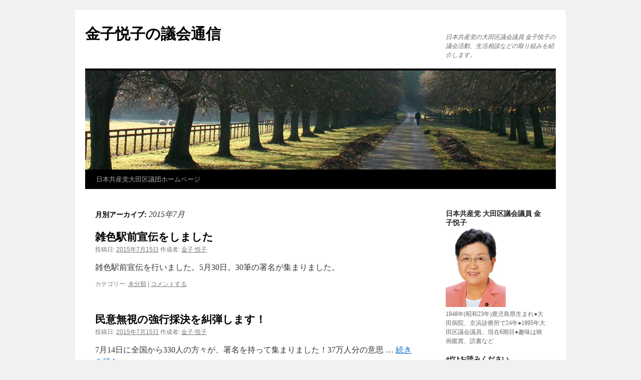

--- FILE ---
content_type: text/html; charset=UTF-8
request_url: http://ecchan.jcp-ota.jp/?m=201507
body_size: 42141
content:
<!DOCTYPE html>
<html lang="ja">
<head>
<meta charset="UTF-8" />
<title>
7月 | 2015 | 金子悦子の議会通信	</title>
<link rel="profile" href="https://gmpg.org/xfn/11" />
<link rel="stylesheet" type="text/css" media="all" href="http://ecchan.jcp-ota.jp/wp-content/themes/twentyten/style.css?ver=20190507" />
<link rel="pingback" href="http://ecchan.jcp-ota.jp/xmlrpc.php">
<meta name='robots' content='max-image-preview:large' />
<link rel='dns-prefetch' href='//s.w.org' />
<link rel="alternate" type="application/rss+xml" title="金子悦子の議会通信 &raquo; フィード" href="http://ecchan.jcp-ota.jp/?feed=rss2" />
<link rel="alternate" type="application/rss+xml" title="金子悦子の議会通信 &raquo; コメントフィード" href="http://ecchan.jcp-ota.jp/?feed=comments-rss2" />
<script type="text/javascript">
window._wpemojiSettings = {"baseUrl":"https:\/\/s.w.org\/images\/core\/emoji\/13.1.0\/72x72\/","ext":".png","svgUrl":"https:\/\/s.w.org\/images\/core\/emoji\/13.1.0\/svg\/","svgExt":".svg","source":{"concatemoji":"http:\/\/ecchan.jcp-ota.jp\/wp-includes\/js\/wp-emoji-release.min.js?ver=5.9.12"}};
/*! This file is auto-generated */
!function(e,a,t){var n,r,o,i=a.createElement("canvas"),p=i.getContext&&i.getContext("2d");function s(e,t){var a=String.fromCharCode;p.clearRect(0,0,i.width,i.height),p.fillText(a.apply(this,e),0,0);e=i.toDataURL();return p.clearRect(0,0,i.width,i.height),p.fillText(a.apply(this,t),0,0),e===i.toDataURL()}function c(e){var t=a.createElement("script");t.src=e,t.defer=t.type="text/javascript",a.getElementsByTagName("head")[0].appendChild(t)}for(o=Array("flag","emoji"),t.supports={everything:!0,everythingExceptFlag:!0},r=0;r<o.length;r++)t.supports[o[r]]=function(e){if(!p||!p.fillText)return!1;switch(p.textBaseline="top",p.font="600 32px Arial",e){case"flag":return s([127987,65039,8205,9895,65039],[127987,65039,8203,9895,65039])?!1:!s([55356,56826,55356,56819],[55356,56826,8203,55356,56819])&&!s([55356,57332,56128,56423,56128,56418,56128,56421,56128,56430,56128,56423,56128,56447],[55356,57332,8203,56128,56423,8203,56128,56418,8203,56128,56421,8203,56128,56430,8203,56128,56423,8203,56128,56447]);case"emoji":return!s([10084,65039,8205,55357,56613],[10084,65039,8203,55357,56613])}return!1}(o[r]),t.supports.everything=t.supports.everything&&t.supports[o[r]],"flag"!==o[r]&&(t.supports.everythingExceptFlag=t.supports.everythingExceptFlag&&t.supports[o[r]]);t.supports.everythingExceptFlag=t.supports.everythingExceptFlag&&!t.supports.flag,t.DOMReady=!1,t.readyCallback=function(){t.DOMReady=!0},t.supports.everything||(n=function(){t.readyCallback()},a.addEventListener?(a.addEventListener("DOMContentLoaded",n,!1),e.addEventListener("load",n,!1)):(e.attachEvent("onload",n),a.attachEvent("onreadystatechange",function(){"complete"===a.readyState&&t.readyCallback()})),(n=t.source||{}).concatemoji?c(n.concatemoji):n.wpemoji&&n.twemoji&&(c(n.twemoji),c(n.wpemoji)))}(window,document,window._wpemojiSettings);
</script>
<style type="text/css">
img.wp-smiley,
img.emoji {
	display: inline !important;
	border: none !important;
	box-shadow: none !important;
	height: 1em !important;
	width: 1em !important;
	margin: 0 0.07em !important;
	vertical-align: -0.1em !important;
	background: none !important;
	padding: 0 !important;
}
</style>
	<link rel='stylesheet' id='wp-block-library-css'  href='http://ecchan.jcp-ota.jp/wp-includes/css/dist/block-library/style.min.css?ver=5.9.12' type='text/css' media='all' />
<style id='wp-block-library-theme-inline-css' type='text/css'>
.wp-block-audio figcaption{color:#555;font-size:13px;text-align:center}.is-dark-theme .wp-block-audio figcaption{color:hsla(0,0%,100%,.65)}.wp-block-code>code{font-family:Menlo,Consolas,monaco,monospace;color:#1e1e1e;padding:.8em 1em;border:1px solid #ddd;border-radius:4px}.wp-block-embed figcaption{color:#555;font-size:13px;text-align:center}.is-dark-theme .wp-block-embed figcaption{color:hsla(0,0%,100%,.65)}.blocks-gallery-caption{color:#555;font-size:13px;text-align:center}.is-dark-theme .blocks-gallery-caption{color:hsla(0,0%,100%,.65)}.wp-block-image figcaption{color:#555;font-size:13px;text-align:center}.is-dark-theme .wp-block-image figcaption{color:hsla(0,0%,100%,.65)}.wp-block-pullquote{border-top:4px solid;border-bottom:4px solid;margin-bottom:1.75em;color:currentColor}.wp-block-pullquote__citation,.wp-block-pullquote cite,.wp-block-pullquote footer{color:currentColor;text-transform:uppercase;font-size:.8125em;font-style:normal}.wp-block-quote{border-left:.25em solid;margin:0 0 1.75em;padding-left:1em}.wp-block-quote cite,.wp-block-quote footer{color:currentColor;font-size:.8125em;position:relative;font-style:normal}.wp-block-quote.has-text-align-right{border-left:none;border-right:.25em solid;padding-left:0;padding-right:1em}.wp-block-quote.has-text-align-center{border:none;padding-left:0}.wp-block-quote.is-large,.wp-block-quote.is-style-large,.wp-block-quote.is-style-plain{border:none}.wp-block-search .wp-block-search__label{font-weight:700}.wp-block-group:where(.has-background){padding:1.25em 2.375em}.wp-block-separator{border:none;border-bottom:2px solid;margin-left:auto;margin-right:auto;opacity:.4}.wp-block-separator:not(.is-style-wide):not(.is-style-dots){width:100px}.wp-block-separator.has-background:not(.is-style-dots){border-bottom:none;height:1px}.wp-block-separator.has-background:not(.is-style-wide):not(.is-style-dots){height:2px}.wp-block-table thead{border-bottom:3px solid}.wp-block-table tfoot{border-top:3px solid}.wp-block-table td,.wp-block-table th{padding:.5em;border:1px solid;word-break:normal}.wp-block-table figcaption{color:#555;font-size:13px;text-align:center}.is-dark-theme .wp-block-table figcaption{color:hsla(0,0%,100%,.65)}.wp-block-video figcaption{color:#555;font-size:13px;text-align:center}.is-dark-theme .wp-block-video figcaption{color:hsla(0,0%,100%,.65)}.wp-block-template-part.has-background{padding:1.25em 2.375em;margin-top:0;margin-bottom:0}
</style>
<style id='global-styles-inline-css' type='text/css'>
body{--wp--preset--color--black: #000;--wp--preset--color--cyan-bluish-gray: #abb8c3;--wp--preset--color--white: #fff;--wp--preset--color--pale-pink: #f78da7;--wp--preset--color--vivid-red: #cf2e2e;--wp--preset--color--luminous-vivid-orange: #ff6900;--wp--preset--color--luminous-vivid-amber: #fcb900;--wp--preset--color--light-green-cyan: #7bdcb5;--wp--preset--color--vivid-green-cyan: #00d084;--wp--preset--color--pale-cyan-blue: #8ed1fc;--wp--preset--color--vivid-cyan-blue: #0693e3;--wp--preset--color--vivid-purple: #9b51e0;--wp--preset--color--blue: #0066cc;--wp--preset--color--medium-gray: #666;--wp--preset--color--light-gray: #f1f1f1;--wp--preset--gradient--vivid-cyan-blue-to-vivid-purple: linear-gradient(135deg,rgba(6,147,227,1) 0%,rgb(155,81,224) 100%);--wp--preset--gradient--light-green-cyan-to-vivid-green-cyan: linear-gradient(135deg,rgb(122,220,180) 0%,rgb(0,208,130) 100%);--wp--preset--gradient--luminous-vivid-amber-to-luminous-vivid-orange: linear-gradient(135deg,rgba(252,185,0,1) 0%,rgba(255,105,0,1) 100%);--wp--preset--gradient--luminous-vivid-orange-to-vivid-red: linear-gradient(135deg,rgba(255,105,0,1) 0%,rgb(207,46,46) 100%);--wp--preset--gradient--very-light-gray-to-cyan-bluish-gray: linear-gradient(135deg,rgb(238,238,238) 0%,rgb(169,184,195) 100%);--wp--preset--gradient--cool-to-warm-spectrum: linear-gradient(135deg,rgb(74,234,220) 0%,rgb(151,120,209) 20%,rgb(207,42,186) 40%,rgb(238,44,130) 60%,rgb(251,105,98) 80%,rgb(254,248,76) 100%);--wp--preset--gradient--blush-light-purple: linear-gradient(135deg,rgb(255,206,236) 0%,rgb(152,150,240) 100%);--wp--preset--gradient--blush-bordeaux: linear-gradient(135deg,rgb(254,205,165) 0%,rgb(254,45,45) 50%,rgb(107,0,62) 100%);--wp--preset--gradient--luminous-dusk: linear-gradient(135deg,rgb(255,203,112) 0%,rgb(199,81,192) 50%,rgb(65,88,208) 100%);--wp--preset--gradient--pale-ocean: linear-gradient(135deg,rgb(255,245,203) 0%,rgb(182,227,212) 50%,rgb(51,167,181) 100%);--wp--preset--gradient--electric-grass: linear-gradient(135deg,rgb(202,248,128) 0%,rgb(113,206,126) 100%);--wp--preset--gradient--midnight: linear-gradient(135deg,rgb(2,3,129) 0%,rgb(40,116,252) 100%);--wp--preset--duotone--dark-grayscale: url('#wp-duotone-dark-grayscale');--wp--preset--duotone--grayscale: url('#wp-duotone-grayscale');--wp--preset--duotone--purple-yellow: url('#wp-duotone-purple-yellow');--wp--preset--duotone--blue-red: url('#wp-duotone-blue-red');--wp--preset--duotone--midnight: url('#wp-duotone-midnight');--wp--preset--duotone--magenta-yellow: url('#wp-duotone-magenta-yellow');--wp--preset--duotone--purple-green: url('#wp-duotone-purple-green');--wp--preset--duotone--blue-orange: url('#wp-duotone-blue-orange');--wp--preset--font-size--small: 13px;--wp--preset--font-size--medium: 20px;--wp--preset--font-size--large: 36px;--wp--preset--font-size--x-large: 42px;}.has-black-color{color: var(--wp--preset--color--black) !important;}.has-cyan-bluish-gray-color{color: var(--wp--preset--color--cyan-bluish-gray) !important;}.has-white-color{color: var(--wp--preset--color--white) !important;}.has-pale-pink-color{color: var(--wp--preset--color--pale-pink) !important;}.has-vivid-red-color{color: var(--wp--preset--color--vivid-red) !important;}.has-luminous-vivid-orange-color{color: var(--wp--preset--color--luminous-vivid-orange) !important;}.has-luminous-vivid-amber-color{color: var(--wp--preset--color--luminous-vivid-amber) !important;}.has-light-green-cyan-color{color: var(--wp--preset--color--light-green-cyan) !important;}.has-vivid-green-cyan-color{color: var(--wp--preset--color--vivid-green-cyan) !important;}.has-pale-cyan-blue-color{color: var(--wp--preset--color--pale-cyan-blue) !important;}.has-vivid-cyan-blue-color{color: var(--wp--preset--color--vivid-cyan-blue) !important;}.has-vivid-purple-color{color: var(--wp--preset--color--vivid-purple) !important;}.has-black-background-color{background-color: var(--wp--preset--color--black) !important;}.has-cyan-bluish-gray-background-color{background-color: var(--wp--preset--color--cyan-bluish-gray) !important;}.has-white-background-color{background-color: var(--wp--preset--color--white) !important;}.has-pale-pink-background-color{background-color: var(--wp--preset--color--pale-pink) !important;}.has-vivid-red-background-color{background-color: var(--wp--preset--color--vivid-red) !important;}.has-luminous-vivid-orange-background-color{background-color: var(--wp--preset--color--luminous-vivid-orange) !important;}.has-luminous-vivid-amber-background-color{background-color: var(--wp--preset--color--luminous-vivid-amber) !important;}.has-light-green-cyan-background-color{background-color: var(--wp--preset--color--light-green-cyan) !important;}.has-vivid-green-cyan-background-color{background-color: var(--wp--preset--color--vivid-green-cyan) !important;}.has-pale-cyan-blue-background-color{background-color: var(--wp--preset--color--pale-cyan-blue) !important;}.has-vivid-cyan-blue-background-color{background-color: var(--wp--preset--color--vivid-cyan-blue) !important;}.has-vivid-purple-background-color{background-color: var(--wp--preset--color--vivid-purple) !important;}.has-black-border-color{border-color: var(--wp--preset--color--black) !important;}.has-cyan-bluish-gray-border-color{border-color: var(--wp--preset--color--cyan-bluish-gray) !important;}.has-white-border-color{border-color: var(--wp--preset--color--white) !important;}.has-pale-pink-border-color{border-color: var(--wp--preset--color--pale-pink) !important;}.has-vivid-red-border-color{border-color: var(--wp--preset--color--vivid-red) !important;}.has-luminous-vivid-orange-border-color{border-color: var(--wp--preset--color--luminous-vivid-orange) !important;}.has-luminous-vivid-amber-border-color{border-color: var(--wp--preset--color--luminous-vivid-amber) !important;}.has-light-green-cyan-border-color{border-color: var(--wp--preset--color--light-green-cyan) !important;}.has-vivid-green-cyan-border-color{border-color: var(--wp--preset--color--vivid-green-cyan) !important;}.has-pale-cyan-blue-border-color{border-color: var(--wp--preset--color--pale-cyan-blue) !important;}.has-vivid-cyan-blue-border-color{border-color: var(--wp--preset--color--vivid-cyan-blue) !important;}.has-vivid-purple-border-color{border-color: var(--wp--preset--color--vivid-purple) !important;}.has-vivid-cyan-blue-to-vivid-purple-gradient-background{background: var(--wp--preset--gradient--vivid-cyan-blue-to-vivid-purple) !important;}.has-light-green-cyan-to-vivid-green-cyan-gradient-background{background: var(--wp--preset--gradient--light-green-cyan-to-vivid-green-cyan) !important;}.has-luminous-vivid-amber-to-luminous-vivid-orange-gradient-background{background: var(--wp--preset--gradient--luminous-vivid-amber-to-luminous-vivid-orange) !important;}.has-luminous-vivid-orange-to-vivid-red-gradient-background{background: var(--wp--preset--gradient--luminous-vivid-orange-to-vivid-red) !important;}.has-very-light-gray-to-cyan-bluish-gray-gradient-background{background: var(--wp--preset--gradient--very-light-gray-to-cyan-bluish-gray) !important;}.has-cool-to-warm-spectrum-gradient-background{background: var(--wp--preset--gradient--cool-to-warm-spectrum) !important;}.has-blush-light-purple-gradient-background{background: var(--wp--preset--gradient--blush-light-purple) !important;}.has-blush-bordeaux-gradient-background{background: var(--wp--preset--gradient--blush-bordeaux) !important;}.has-luminous-dusk-gradient-background{background: var(--wp--preset--gradient--luminous-dusk) !important;}.has-pale-ocean-gradient-background{background: var(--wp--preset--gradient--pale-ocean) !important;}.has-electric-grass-gradient-background{background: var(--wp--preset--gradient--electric-grass) !important;}.has-midnight-gradient-background{background: var(--wp--preset--gradient--midnight) !important;}.has-small-font-size{font-size: var(--wp--preset--font-size--small) !important;}.has-medium-font-size{font-size: var(--wp--preset--font-size--medium) !important;}.has-large-font-size{font-size: var(--wp--preset--font-size--large) !important;}.has-x-large-font-size{font-size: var(--wp--preset--font-size--x-large) !important;}
</style>
<link rel='stylesheet' id='twentyten-block-style-css'  href='http://ecchan.jcp-ota.jp/wp-content/themes/twentyten/blocks.css?ver=20181218' type='text/css' media='all' />
<link rel="https://api.w.org/" href="http://ecchan.jcp-ota.jp/index.php?rest_route=/" /><link rel="EditURI" type="application/rsd+xml" title="RSD" href="http://ecchan.jcp-ota.jp/xmlrpc.php?rsd" />
<link rel="wlwmanifest" type="application/wlwmanifest+xml" href="http://ecchan.jcp-ota.jp/wp-includes/wlwmanifest.xml" /> 
<meta name="generator" content="WordPress 5.9.12" />
<style data-context="foundation-flickity-css">/*! Flickity v2.0.2
http://flickity.metafizzy.co
---------------------------------------------- */.flickity-enabled{position:relative}.flickity-enabled:focus{outline:0}.flickity-viewport{overflow:hidden;position:relative;height:100%}.flickity-slider{position:absolute;width:100%;height:100%}.flickity-enabled.is-draggable{-webkit-tap-highlight-color:transparent;tap-highlight-color:transparent;-webkit-user-select:none;-moz-user-select:none;-ms-user-select:none;user-select:none}.flickity-enabled.is-draggable .flickity-viewport{cursor:move;cursor:-webkit-grab;cursor:grab}.flickity-enabled.is-draggable .flickity-viewport.is-pointer-down{cursor:-webkit-grabbing;cursor:grabbing}.flickity-prev-next-button{position:absolute;top:50%;width:44px;height:44px;border:none;border-radius:50%;background:#fff;background:hsla(0,0%,100%,.75);cursor:pointer;-webkit-transform:translateY(-50%);transform:translateY(-50%)}.flickity-prev-next-button:hover{background:#fff}.flickity-prev-next-button:focus{outline:0;box-shadow:0 0 0 5px #09f}.flickity-prev-next-button:active{opacity:.6}.flickity-prev-next-button.previous{left:10px}.flickity-prev-next-button.next{right:10px}.flickity-rtl .flickity-prev-next-button.previous{left:auto;right:10px}.flickity-rtl .flickity-prev-next-button.next{right:auto;left:10px}.flickity-prev-next-button:disabled{opacity:.3;cursor:auto}.flickity-prev-next-button svg{position:absolute;left:20%;top:20%;width:60%;height:60%}.flickity-prev-next-button .arrow{fill:#333}.flickity-page-dots{position:absolute;width:100%;bottom:-25px;padding:0;margin:0;list-style:none;text-align:center;line-height:1}.flickity-rtl .flickity-page-dots{direction:rtl}.flickity-page-dots .dot{display:inline-block;width:10px;height:10px;margin:0 8px;background:#333;border-radius:50%;opacity:.25;cursor:pointer}.flickity-page-dots .dot.is-selected{opacity:1}</style><style data-context="foundation-slideout-css">.slideout-menu{position:fixed;left:0;top:0;bottom:0;right:auto;z-index:0;width:256px;overflow-y:auto;-webkit-overflow-scrolling:touch;display:none}.slideout-menu.pushit-right{left:auto;right:0}.slideout-panel{position:relative;z-index:1;will-change:transform}.slideout-open,.slideout-open .slideout-panel,.slideout-open body{overflow:hidden}.slideout-open .slideout-menu{display:block}.pushit{display:none}</style>
<!-- BEGIN: WP Social Bookmarking Light HEAD --><script>
    (function (d, s, id) {
        var js, fjs = d.getElementsByTagName(s)[0];
        if (d.getElementById(id)) return;
        js = d.createElement(s);
        js.id = id;
        js.src = "//connect.facebook.net/ja_JP/sdk.js#xfbml=1&version=v2.7";
        fjs.parentNode.insertBefore(js, fjs);
    }(document, 'script', 'facebook-jssdk'));
</script>
<style type="text/css">.wp_social_bookmarking_light{
    border: 0 !important;
    padding: 10px 0 20px 0 !important;
    margin: 0 !important;
}
.wp_social_bookmarking_light div{
    float: left !important;
    border: 0 !important;
    padding: 0 !important;
    margin: 0 5px 0px 0 !important;
    min-height: 30px !important;
    line-height: 18px !important;
    text-indent: 0 !important;
}
.wp_social_bookmarking_light img{
    border: 0 !important;
    padding: 0;
    margin: 0;
    vertical-align: top !important;
}
.wp_social_bookmarking_light_clear{
    clear: both !important;
}
#fb-root{
    display: none;
}
.wsbl_twitter{
    width: 100px;
}
.wsbl_facebook_like iframe{
    max-width: none !important;
}
</style>
<!-- END: WP Social Bookmarking Light HEAD -->
<style>.ios7.web-app-mode.has-fixed header{ background-color: rgba(45,53,63,.88);}</style></head>

<body class="archive date">
<svg xmlns="http://www.w3.org/2000/svg" viewBox="0 0 0 0" width="0" height="0" focusable="false" role="none" style="visibility: hidden; position: absolute; left: -9999px; overflow: hidden;" ><defs><filter id="wp-duotone-dark-grayscale"><feColorMatrix color-interpolation-filters="sRGB" type="matrix" values=" .299 .587 .114 0 0 .299 .587 .114 0 0 .299 .587 .114 0 0 .299 .587 .114 0 0 " /><feComponentTransfer color-interpolation-filters="sRGB" ><feFuncR type="table" tableValues="0 0.49803921568627" /><feFuncG type="table" tableValues="0 0.49803921568627" /><feFuncB type="table" tableValues="0 0.49803921568627" /><feFuncA type="table" tableValues="1 1" /></feComponentTransfer><feComposite in2="SourceGraphic" operator="in" /></filter></defs></svg><svg xmlns="http://www.w3.org/2000/svg" viewBox="0 0 0 0" width="0" height="0" focusable="false" role="none" style="visibility: hidden; position: absolute; left: -9999px; overflow: hidden;" ><defs><filter id="wp-duotone-grayscale"><feColorMatrix color-interpolation-filters="sRGB" type="matrix" values=" .299 .587 .114 0 0 .299 .587 .114 0 0 .299 .587 .114 0 0 .299 .587 .114 0 0 " /><feComponentTransfer color-interpolation-filters="sRGB" ><feFuncR type="table" tableValues="0 1" /><feFuncG type="table" tableValues="0 1" /><feFuncB type="table" tableValues="0 1" /><feFuncA type="table" tableValues="1 1" /></feComponentTransfer><feComposite in2="SourceGraphic" operator="in" /></filter></defs></svg><svg xmlns="http://www.w3.org/2000/svg" viewBox="0 0 0 0" width="0" height="0" focusable="false" role="none" style="visibility: hidden; position: absolute; left: -9999px; overflow: hidden;" ><defs><filter id="wp-duotone-purple-yellow"><feColorMatrix color-interpolation-filters="sRGB" type="matrix" values=" .299 .587 .114 0 0 .299 .587 .114 0 0 .299 .587 .114 0 0 .299 .587 .114 0 0 " /><feComponentTransfer color-interpolation-filters="sRGB" ><feFuncR type="table" tableValues="0.54901960784314 0.98823529411765" /><feFuncG type="table" tableValues="0 1" /><feFuncB type="table" tableValues="0.71764705882353 0.25490196078431" /><feFuncA type="table" tableValues="1 1" /></feComponentTransfer><feComposite in2="SourceGraphic" operator="in" /></filter></defs></svg><svg xmlns="http://www.w3.org/2000/svg" viewBox="0 0 0 0" width="0" height="0" focusable="false" role="none" style="visibility: hidden; position: absolute; left: -9999px; overflow: hidden;" ><defs><filter id="wp-duotone-blue-red"><feColorMatrix color-interpolation-filters="sRGB" type="matrix" values=" .299 .587 .114 0 0 .299 .587 .114 0 0 .299 .587 .114 0 0 .299 .587 .114 0 0 " /><feComponentTransfer color-interpolation-filters="sRGB" ><feFuncR type="table" tableValues="0 1" /><feFuncG type="table" tableValues="0 0.27843137254902" /><feFuncB type="table" tableValues="0.5921568627451 0.27843137254902" /><feFuncA type="table" tableValues="1 1" /></feComponentTransfer><feComposite in2="SourceGraphic" operator="in" /></filter></defs></svg><svg xmlns="http://www.w3.org/2000/svg" viewBox="0 0 0 0" width="0" height="0" focusable="false" role="none" style="visibility: hidden; position: absolute; left: -9999px; overflow: hidden;" ><defs><filter id="wp-duotone-midnight"><feColorMatrix color-interpolation-filters="sRGB" type="matrix" values=" .299 .587 .114 0 0 .299 .587 .114 0 0 .299 .587 .114 0 0 .299 .587 .114 0 0 " /><feComponentTransfer color-interpolation-filters="sRGB" ><feFuncR type="table" tableValues="0 0" /><feFuncG type="table" tableValues="0 0.64705882352941" /><feFuncB type="table" tableValues="0 1" /><feFuncA type="table" tableValues="1 1" /></feComponentTransfer><feComposite in2="SourceGraphic" operator="in" /></filter></defs></svg><svg xmlns="http://www.w3.org/2000/svg" viewBox="0 0 0 0" width="0" height="0" focusable="false" role="none" style="visibility: hidden; position: absolute; left: -9999px; overflow: hidden;" ><defs><filter id="wp-duotone-magenta-yellow"><feColorMatrix color-interpolation-filters="sRGB" type="matrix" values=" .299 .587 .114 0 0 .299 .587 .114 0 0 .299 .587 .114 0 0 .299 .587 .114 0 0 " /><feComponentTransfer color-interpolation-filters="sRGB" ><feFuncR type="table" tableValues="0.78039215686275 1" /><feFuncG type="table" tableValues="0 0.94901960784314" /><feFuncB type="table" tableValues="0.35294117647059 0.47058823529412" /><feFuncA type="table" tableValues="1 1" /></feComponentTransfer><feComposite in2="SourceGraphic" operator="in" /></filter></defs></svg><svg xmlns="http://www.w3.org/2000/svg" viewBox="0 0 0 0" width="0" height="0" focusable="false" role="none" style="visibility: hidden; position: absolute; left: -9999px; overflow: hidden;" ><defs><filter id="wp-duotone-purple-green"><feColorMatrix color-interpolation-filters="sRGB" type="matrix" values=" .299 .587 .114 0 0 .299 .587 .114 0 0 .299 .587 .114 0 0 .299 .587 .114 0 0 " /><feComponentTransfer color-interpolation-filters="sRGB" ><feFuncR type="table" tableValues="0.65098039215686 0.40392156862745" /><feFuncG type="table" tableValues="0 1" /><feFuncB type="table" tableValues="0.44705882352941 0.4" /><feFuncA type="table" tableValues="1 1" /></feComponentTransfer><feComposite in2="SourceGraphic" operator="in" /></filter></defs></svg><svg xmlns="http://www.w3.org/2000/svg" viewBox="0 0 0 0" width="0" height="0" focusable="false" role="none" style="visibility: hidden; position: absolute; left: -9999px; overflow: hidden;" ><defs><filter id="wp-duotone-blue-orange"><feColorMatrix color-interpolation-filters="sRGB" type="matrix" values=" .299 .587 .114 0 0 .299 .587 .114 0 0 .299 .587 .114 0 0 .299 .587 .114 0 0 " /><feComponentTransfer color-interpolation-filters="sRGB" ><feFuncR type="table" tableValues="0.098039215686275 1" /><feFuncG type="table" tableValues="0 0.66274509803922" /><feFuncB type="table" tableValues="0.84705882352941 0.41960784313725" /><feFuncA type="table" tableValues="1 1" /></feComponentTransfer><feComposite in2="SourceGraphic" operator="in" /></filter></defs></svg><div id="wrapper" class="hfeed">
	<div id="header">
		<div id="masthead">
			<div id="branding" role="banner">
								<div id="site-title">
					<span>
						<a href="http://ecchan.jcp-ota.jp/" title="金子悦子の議会通信" rel="home">金子悦子の議会通信</a>
					</span>
				</div>
				<div id="site-description">日本共産党の大田区議会議員 金子悦子の議会活動、生活相談などの取り組みを紹介します。</div>

									<img src="http://ecchan.jcp-ota.jp/wp-content/themes/twentyten/images/headers/path.jpg" width="940" height="198" alt="" />
								</div><!-- #branding -->

			<div id="access" role="navigation">
								<div class="skip-link screen-reader-text"><a href="#content" title="コンテンツへスキップ">コンテンツへスキップ</a></div>
				<div class="menu-header"><ul id="menu-%e6%a8%99%e6%ba%96" class="menu"><li id="menu-item-4" class="menu-item menu-item-type-custom menu-item-object-custom menu-item-4"><a href="http://kugidan.jcp-ota.jp/">日本共産党大田区議団ホームページ</a></li>
</ul></div>			</div><!-- #access -->
		</div><!-- #masthead -->
	</div><!-- #header -->

	<div id="main">

		<div id="container">
			<div id="content" role="main">


			<h1 class="page-title">
			月別アーカイブ: <span>2015年7月</span>			</h1>





	
			<div id="post-673" class="post-673 post type-post status-publish format-standard hentry category-1">
			<h2 class="entry-title"><a href="http://ecchan.jcp-ota.jp/?p=673" rel="bookmark">雑色駅前宣伝をしました</a></h2>

			<div class="entry-meta">
				<span class="meta-prep meta-prep-author">投稿日:</span> <a href="http://ecchan.jcp-ota.jp/?p=673" title="5:06 PM" rel="bookmark"><span class="entry-date">2015年7月15日</span></a> <span class="meta-sep">作成者:</span> <span class="author vcard"><a class="url fn n" href="http://ecchan.jcp-ota.jp/?author=1" title="金子 悦子 の投稿をすべて表示">金子 悦子</a></span>			</div><!-- .entry-meta -->

					<div class="entry-summary">
				<p>雑色駅前宣伝を行いました。5月30日。30筆の署名が集まりました。</p>
			</div><!-- .entry-summary -->
	
			<div class="entry-utility">
									<span class="cat-links">
						<span class="entry-utility-prep entry-utility-prep-cat-links">カテゴリー:</span> <a href="http://ecchan.jcp-ota.jp/?cat=1" rel="category">未分類</a>					</span>
					<span class="meta-sep">|</span>
				
				
				<span class="comments-link"><a href="http://ecchan.jcp-ota.jp/?p=673#respond">コメントする</a></span>

							</div><!-- .entry-utility -->
		</div><!-- #post-673 -->

		
	

	
			<div id="post-670" class="post-670 post type-post status-publish format-standard hentry category-1">
			<h2 class="entry-title"><a href="http://ecchan.jcp-ota.jp/?p=670" rel="bookmark">民意無視の強行採決を糾弾します！</a></h2>

			<div class="entry-meta">
				<span class="meta-prep meta-prep-author">投稿日:</span> <a href="http://ecchan.jcp-ota.jp/?p=670" title="4:58 PM" rel="bookmark"><span class="entry-date">2015年7月15日</span></a> <span class="meta-sep">作成者:</span> <span class="author vcard"><a class="url fn n" href="http://ecchan.jcp-ota.jp/?author=1" title="金子 悦子 の投稿をすべて表示">金子 悦子</a></span>			</div><!-- .entry-meta -->

					<div class="entry-summary">
				<p>7月14日に全国から330人の方々が、署名を持って集まりました！37万人分の意思 &hellip; <a href="http://ecchan.jcp-ota.jp/?p=670">続きを読む <span class="meta-nav">&rarr;</span></a></p>
			</div><!-- .entry-summary -->
	
			<div class="entry-utility">
									<span class="cat-links">
						<span class="entry-utility-prep entry-utility-prep-cat-links">カテゴリー:</span> <a href="http://ecchan.jcp-ota.jp/?cat=1" rel="category">未分類</a>					</span>
					<span class="meta-sep">|</span>
				
				
				<span class="comments-link"><a href="http://ecchan.jcp-ota.jp/?p=670#respond">コメントする</a></span>

							</div><!-- .entry-utility -->
		</div><!-- #post-670 -->

		
	

	
			<div id="post-666" class="post-666 post type-post status-publish format-standard hentry category-1">
			<h2 class="entry-title"><a href="http://ecchan.jcp-ota.jp/?p=666" rel="bookmark">2015年第2回定例会報告会</a></h2>

			<div class="entry-meta">
				<span class="meta-prep meta-prep-author">投稿日:</span> <a href="http://ecchan.jcp-ota.jp/?p=666" title="5:04 PM" rel="bookmark"><span class="entry-date">2015年7月9日</span></a> <span class="meta-sep">作成者:</span> <span class="author vcard"><a class="url fn n" href="http://ecchan.jcp-ota.jp/?author=1" title="金子 悦子 の投稿をすべて表示">金子 悦子</a></span>			</div><!-- .entry-meta -->

					<div class="entry-summary">
				<p>7月8日には、第1回臨時会と第2回定例会の報告会を行い、雨にもかかわらず60名を &hellip; <a href="http://ecchan.jcp-ota.jp/?p=666">続きを読む <span class="meta-nav">&rarr;</span></a></p>
			</div><!-- .entry-summary -->
	
			<div class="entry-utility">
									<span class="cat-links">
						<span class="entry-utility-prep entry-utility-prep-cat-links">カテゴリー:</span> <a href="http://ecchan.jcp-ota.jp/?cat=1" rel="category">未分類</a>					</span>
					<span class="meta-sep">|</span>
				
				
				<span class="comments-link"><a href="http://ecchan.jcp-ota.jp/?p=666#respond">コメントする</a></span>

							</div><!-- .entry-utility -->
		</div><!-- #post-666 -->

		
	

	
			<div id="post-663" class="post-663 post type-post status-publish format-standard hentry category-1">
			<h2 class="entry-title"><a href="http://ecchan.jcp-ota.jp/?p=663" rel="bookmark">戦争法案反対の記者会見</a></h2>

			<div class="entry-meta">
				<span class="meta-prep meta-prep-author">投稿日:</span> <a href="http://ecchan.jcp-ota.jp/?p=663" title="3:50 PM" rel="bookmark"><span class="entry-date">2015年7月9日</span></a> <span class="meta-sep">作成者:</span> <span class="author vcard"><a class="url fn n" href="http://ecchan.jcp-ota.jp/?author=1" title="金子 悦子 の投稿をすべて表示">金子 悦子</a></span>			</div><!-- .entry-meta -->

					<div class="entry-summary">
				<p>7月9日、大田区議会有志で、戦争法案反対の声明を発表し、記者会見を行いました。日 &hellip; <a href="http://ecchan.jcp-ota.jp/?p=663">続きを読む <span class="meta-nav">&rarr;</span></a></p>
			</div><!-- .entry-summary -->
	
			<div class="entry-utility">
									<span class="cat-links">
						<span class="entry-utility-prep entry-utility-prep-cat-links">カテゴリー:</span> <a href="http://ecchan.jcp-ota.jp/?cat=1" rel="category">未分類</a>					</span>
					<span class="meta-sep">|</span>
				
				
				<span class="comments-link"><a href="http://ecchan.jcp-ota.jp/?p=663#respond">コメントする</a></span>

							</div><!-- .entry-utility -->
		</div><!-- #post-663 -->

		
	


			</div><!-- #content -->
		</div><!-- #container -->


		<div id="primary" class="widget-area" role="complementary">
			<ul class="xoxo">

<li id="text-4" class="widget-container widget_text"><h3 class="widget-title">日本共産党 大田区議会議員 金子悦子</h3>			<div class="textwidget"><p><img src="/wp-content/uploads/2012/05/0金子.jpg" width="120" height="160"><br />
1948年(昭和23年)鹿児島県生まれ●大田病院、京浜診療所で24年●1995年大田区議会議員、現在6期目●趣味は映画鑑賞、読書など</p>
</div>
		</li><li id="text-5" class="widget-container widget_text"><h3 class="widget-title">ぜひお読みください</h3>			<div class="textwidget"><a href="http://www.jcp.or.jp/akahata/" target="_blank" rel="noopener"><img width="200" border="0" height="60" usemap="#ak-logo-h23e322" alt="「しんぶん赤旗」" src="http://kugidan.jcp-ota.jp/wp-content/uploads/2012/03/ak-logo-h.gif"/></a><map name="ak-logo-h23e322"><area alt="" href="http://www.jcp.or.jp/akahata/" coords="1,0,198,40" shape="rect"/><area alt="購読申し込み" href="https://ssl.akahata.jp/akahata_form.html" coords="100,40,170,66" shape="rect"/><area alt="見本紙申し込み" href="https://ssl.akahata.jp/akahata_mihon.html" coords="35,40,98,66" shape="rect"/></map><br>
日刊紙 3,497円／日曜版 823円<br>
日刊紙＋日曜版 4,320円です</div>
		</li><li id="text-3" class="widget-container widget_text"><h3 class="widget-title">リンク</h3>			<div class="textwidget"><p><a href="http://www.a-koike.gr.jp/">小池あきら 参議院議員</a> (<a href="http://twitter.com/koike_akira">Twitter</a>)<br />
<a href="http://kirayoshiko.com/">吉良よし子 参議院議員</a> (<a href="http://twitter.com/kirayoshiko">Twitter</a>)</p>
<p><a href="http://www.jcp.or.jp/">日本共産党中央委員会</a><br />
<a href="http://www.jcp-tokyo.net/">日本共産党東京都委員会</a><br />
<a href="http://www.jcptogidan.gr.jp/">日本共産党東京都議会議員団</a><br />
<a href="http://kugidan.jcp-ota.jp/">日本共産党大田区議団</a></p>
<p><a href="http://www.kasai-akira.jp/">笠井亮 衆議院議員</a><br />
<a href="http://twitter.com/miyamototooru">宮本徹 准中央委員</a>(Twitter)<br />
<a href="http://j-yamamoto.jcp-ota.jp/">山本純平 衆議院東京4区国政対策責任者</a> (<a href="http://twitter.com/junpeiyamamoto">Twitter</a>)<br />
<a href="http://zaian7.exblog.jp/">香西かつ介 衆院3区国政対策委員長</a> (<a href="http://twitter.com/kouzai2007">Twitter</a>)</p>
</div>
		</li><li id="search-2" class="widget-container widget_search"><form role="search" method="get" id="searchform" class="searchform" action="http://ecchan.jcp-ota.jp/">
				<div>
					<label class="screen-reader-text" for="s">検索:</label>
					<input type="text" value="" name="s" id="s" />
					<input type="submit" id="searchsubmit" value="検索" />
				</div>
			</form></li>
		<li id="recent-posts-2" class="widget-container widget_recent_entries">
		<h3 class="widget-title">最近の投稿</h3>
		<ul>
											<li>
					<a href="http://ecchan.jcp-ota.jp/?p=1217">高畑保育園が改築されました</a>
									</li>
											<li>
					<a href="http://ecchan.jcp-ota.jp/?p=1213">高架下交差道路が通行できます</a>
									</li>
											<li>
					<a href="http://ecchan.jcp-ota.jp/?p=1195">仲六郷区営住宅にエレベーターが付きます</a>
									</li>
											<li>
					<a href="http://ecchan.jcp-ota.jp/?p=1187">河津桜が咲きました</a>
									</li>
											<li>
					<a href="http://ecchan.jcp-ota.jp/?p=1185">2019年第１回定例会の代表質問</a>
									</li>
					</ul>

		</li><li id="recent-comments-2" class="widget-container widget_recent_comments"><h3 class="widget-title">最近のコメント</h3><ul id="recentcomments"><li class="recentcomments"><a href="http://ecchan.jcp-ota.jp/?p=57#comment-2">牛２頭も東電前抗議行動に</a> に <span class="comment-author-link">金子 悦子</span> より</li></ul></li><li id="archives-2" class="widget-container widget_archive"><h3 class="widget-title">アーカイブ</h3>
			<ul>
					<li><a href='http://ecchan.jcp-ota.jp/?m=201903'>2019年3月</a></li>
	<li><a href='http://ecchan.jcp-ota.jp/?m=201902'>2019年2月</a></li>
	<li><a href='http://ecchan.jcp-ota.jp/?m=201810'>2018年10月</a></li>
	<li><a href='http://ecchan.jcp-ota.jp/?m=201809'>2018年9月</a></li>
	<li><a href='http://ecchan.jcp-ota.jp/?m=201807'>2018年7月</a></li>
	<li><a href='http://ecchan.jcp-ota.jp/?m=201806'>2018年6月</a></li>
	<li><a href='http://ecchan.jcp-ota.jp/?m=201804'>2018年4月</a></li>
	<li><a href='http://ecchan.jcp-ota.jp/?m=201803'>2018年3月</a></li>
	<li><a href='http://ecchan.jcp-ota.jp/?m=201802'>2018年2月</a></li>
	<li><a href='http://ecchan.jcp-ota.jp/?m=201712'>2017年12月</a></li>
	<li><a href='http://ecchan.jcp-ota.jp/?m=201710'>2017年10月</a></li>
	<li><a href='http://ecchan.jcp-ota.jp/?m=201709'>2017年9月</a></li>
	<li><a href='http://ecchan.jcp-ota.jp/?m=201708'>2017年8月</a></li>
	<li><a href='http://ecchan.jcp-ota.jp/?m=201706'>2017年6月</a></li>
	<li><a href='http://ecchan.jcp-ota.jp/?m=201612'>2016年12月</a></li>
	<li><a href='http://ecchan.jcp-ota.jp/?m=201611'>2016年11月</a></li>
	<li><a href='http://ecchan.jcp-ota.jp/?m=201610'>2016年10月</a></li>
	<li><a href='http://ecchan.jcp-ota.jp/?m=201608'>2016年8月</a></li>
	<li><a href='http://ecchan.jcp-ota.jp/?m=201605'>2016年5月</a></li>
	<li><a href='http://ecchan.jcp-ota.jp/?m=201603'>2016年3月</a></li>
	<li><a href='http://ecchan.jcp-ota.jp/?m=201602'>2016年2月</a></li>
	<li><a href='http://ecchan.jcp-ota.jp/?m=201601'>2016年1月</a></li>
	<li><a href='http://ecchan.jcp-ota.jp/?m=201512'>2015年12月</a></li>
	<li><a href='http://ecchan.jcp-ota.jp/?m=201511'>2015年11月</a></li>
	<li><a href='http://ecchan.jcp-ota.jp/?m=201510'>2015年10月</a></li>
	<li><a href='http://ecchan.jcp-ota.jp/?m=201509'>2015年9月</a></li>
	<li><a href='http://ecchan.jcp-ota.jp/?m=201507'>2015年7月</a></li>
	<li><a href='http://ecchan.jcp-ota.jp/?m=201506'>2015年6月</a></li>
	<li><a href='http://ecchan.jcp-ota.jp/?m=201505'>2015年5月</a></li>
	<li><a href='http://ecchan.jcp-ota.jp/?m=201504'>2015年4月</a></li>
	<li><a href='http://ecchan.jcp-ota.jp/?m=201503'>2015年3月</a></li>
	<li><a href='http://ecchan.jcp-ota.jp/?m=201501'>2015年1月</a></li>
	<li><a href='http://ecchan.jcp-ota.jp/?m=201411'>2014年11月</a></li>
	<li><a href='http://ecchan.jcp-ota.jp/?m=201410'>2014年10月</a></li>
	<li><a href='http://ecchan.jcp-ota.jp/?m=201408'>2014年8月</a></li>
	<li><a href='http://ecchan.jcp-ota.jp/?m=201407'>2014年7月</a></li>
	<li><a href='http://ecchan.jcp-ota.jp/?m=201406'>2014年6月</a></li>
	<li><a href='http://ecchan.jcp-ota.jp/?m=201405'>2014年5月</a></li>
	<li><a href='http://ecchan.jcp-ota.jp/?m=201404'>2014年4月</a></li>
	<li><a href='http://ecchan.jcp-ota.jp/?m=201403'>2014年3月</a></li>
	<li><a href='http://ecchan.jcp-ota.jp/?m=201402'>2014年2月</a></li>
	<li><a href='http://ecchan.jcp-ota.jp/?m=201312'>2013年12月</a></li>
	<li><a href='http://ecchan.jcp-ota.jp/?m=201311'>2013年11月</a></li>
	<li><a href='http://ecchan.jcp-ota.jp/?m=201310'>2013年10月</a></li>
	<li><a href='http://ecchan.jcp-ota.jp/?m=201308'>2013年8月</a></li>
	<li><a href='http://ecchan.jcp-ota.jp/?m=201307'>2013年7月</a></li>
	<li><a href='http://ecchan.jcp-ota.jp/?m=201306'>2013年6月</a></li>
	<li><a href='http://ecchan.jcp-ota.jp/?m=201305'>2013年5月</a></li>
	<li><a href='http://ecchan.jcp-ota.jp/?m=201303'>2013年3月</a></li>
	<li><a href='http://ecchan.jcp-ota.jp/?m=201302'>2013年2月</a></li>
	<li><a href='http://ecchan.jcp-ota.jp/?m=201301'>2013年1月</a></li>
	<li><a href='http://ecchan.jcp-ota.jp/?m=201210'>2012年10月</a></li>
	<li><a href='http://ecchan.jcp-ota.jp/?m=201208'>2012年8月</a></li>
	<li><a href='http://ecchan.jcp-ota.jp/?m=201207'>2012年7月</a></li>
	<li><a href='http://ecchan.jcp-ota.jp/?m=201205'>2012年5月</a></li>
	<li><a href='http://ecchan.jcp-ota.jp/?m=201204'>2012年4月</a></li>
	<li><a href='http://ecchan.jcp-ota.jp/?m=201203'>2012年3月</a></li>
	<li><a href='http://ecchan.jcp-ota.jp/?m=201202'>2012年2月</a></li>
	<li><a href='http://ecchan.jcp-ota.jp/?m=201201'>2012年1月</a></li>
	<li><a href='http://ecchan.jcp-ota.jp/?m=201112'>2011年12月</a></li>
	<li><a href='http://ecchan.jcp-ota.jp/?m=201110'>2011年10月</a></li>
	<li><a href='http://ecchan.jcp-ota.jp/?m=201108'>2011年8月</a></li>
	<li><a href='http://ecchan.jcp-ota.jp/?m=201107'>2011年7月</a></li>
	<li><a href='http://ecchan.jcp-ota.jp/?m=201106'>2011年6月</a></li>
	<li><a href='http://ecchan.jcp-ota.jp/?m=201105'>2011年5月</a></li>
			</ul>

			</li><li id="categories-2" class="widget-container widget_categories"><h3 class="widget-title">カテゴリー</h3>
			<ul>
					<li class="cat-item cat-item-1"><a href="http://ecchan.jcp-ota.jp/?cat=1">未分類</a>
</li>
			</ul>

			</li><li id="meta-2" class="widget-container widget_meta"><h3 class="widget-title">メタ情報</h3>
		<ul>
						<li><a href="http://ecchan.jcp-ota.jp/wp-login.php">ログイン</a></li>
			<li><a href="http://ecchan.jcp-ota.jp/?feed=rss2">投稿フィード</a></li>
			<li><a href="http://ecchan.jcp-ota.jp/?feed=comments-rss2">コメントフィード</a></li>

			<li><a href="https://ja.wordpress.org/">WordPress.org</a></li>
		</ul>

		</li>			</ul>
		</div><!-- #primary .widget-area -->

	</div><!-- #main -->

	<div id="footer" role="contentinfo">
		<div id="colophon">



			<div id="site-info">
				<a href="http://ecchan.jcp-ota.jp/" title="金子悦子の議会通信" rel="home">
					金子悦子の議会通信				</a>
							</div><!-- #site-info -->

			<div id="site-generator">
								<a href="https://ja.wordpress.org/" class="imprint" title="セマンティックなパブリッシングツール">
					Proudly powered by WordPress.				</a>
			</div><!-- #site-generator -->

		</div><!-- #colophon -->
	</div><!-- #footer -->

</div><!-- #wrapper -->

<!-- Powered by WPtouch: 4.3.62 -->
<!-- BEGIN: WP Social Bookmarking Light FOOTER -->    <script>!function(d,s,id){var js,fjs=d.getElementsByTagName(s)[0],p=/^http:/.test(d.location)?'http':'https';if(!d.getElementById(id)){js=d.createElement(s);js.id=id;js.src=p+'://platform.twitter.com/widgets.js';fjs.parentNode.insertBefore(js,fjs);}}(document, 'script', 'twitter-wjs');</script><!-- END: WP Social Bookmarking Light FOOTER -->
</body>
</html>
